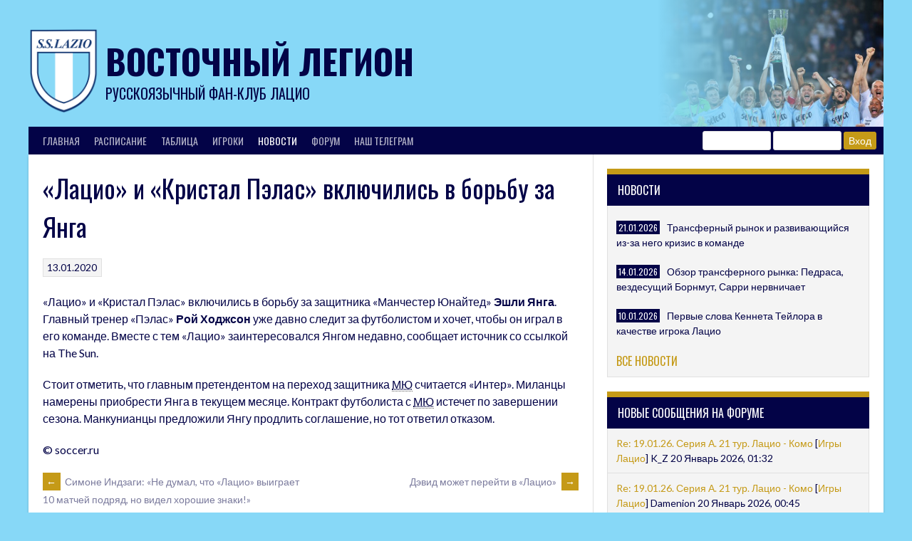

--- FILE ---
content_type: text/html; charset=UTF-8
request_url: https://sslazio.ru/laczio-i-kristal-pelas-vklyuchilis-v-borbu-za-yanga/
body_size: 40649
content:
<!DOCTYPE html>
<html lang="ru-RU">
<head>
<meta charset="UTF-8">
<meta name="viewport" content="width=device-width, initial-scale=1">
<meta name="yandex-verification" content="e0853b4ccb6923b3" />
<meta name="description" content="Все о Лацио: новости футбольного клуба, игроки, матчи, форум. Русскоязычный фан-клуб римского Лацио."/>
<link rel="profile" href="http://gmpg.org/xfn/11">
<link rel="pingback" href="https://sslazio.ru/xmlrpc.php">
<meta name='robots' content='max-image-preview:large' />
<title itemprop="name">Лацио : «Лацио» и «Кристал Пэлас» включились в борьбу за Янга &#8212; Восточный Легион</title>

<!-- Open Graph Meta Tags generated by Blog2Social 681 - https://www.blog2social.com -->
<meta property="og:title" content="«Лацио» и «Кристал Пэлас» включились в борьбу за Янга"/>
<meta property="og:description" content=""/>
<meta property="og:url" content="https://sslazio.ru/laczio-i-kristal-pelas-vklyuchilis-v-borbu-za-yanga/"/>
<!-- Open Graph Meta Tags generated by Blog2Social 681 - https://www.blog2social.com -->

<!-- Twitter Card generated by Blog2Social 681 - https://www.blog2social.com -->
<meta name="twitter:card" content="summary">
<meta name="twitter:title" content="«Лацио» и «Кристал Пэлас» включились в борьбу за Янга"/>
<meta name="twitter:description" content=""/>
<!-- Twitter Card generated by Blog2Social 681 - https://www.blog2social.com -->
<meta name="author" content="signori"/>
<link rel='dns-prefetch' href='//fonts.googleapis.com' />
<link rel='dns-prefetch' href='//s.w.org' />
<link rel="alternate" type="application/rss+xml" title="Восточный Легион &raquo; Лента" href="https://sslazio.ru/feed/" />
<link rel="alternate" type="application/rss+xml" title="Восточный Легион &raquo; Лента комментариев" href="https://sslazio.ru/comments/feed/" />
<link rel="alternate" type="application/rss+xml" title="Восточный Легион &raquo; Лента комментариев к &laquo;«Лацио» и «Кристал Пэлас» включились в борьбу за Янга&raquo;" href="https://sslazio.ru/laczio-i-kristal-pelas-vklyuchilis-v-borbu-za-yanga/feed/" />
		<script type="text/javascript">
			window._wpemojiSettings = {"baseUrl":"https:\/\/s.w.org\/images\/core\/emoji\/13.1.0\/72x72\/","ext":".png","svgUrl":"https:\/\/s.w.org\/images\/core\/emoji\/13.1.0\/svg\/","svgExt":".svg","source":{"concatemoji":"https:\/\/sslazio.ru\/wp-includes\/js\/wp-emoji-release.min.js?ver=5.8"}};
			!function(e,a,t){var n,r,o,i=a.createElement("canvas"),p=i.getContext&&i.getContext("2d");function s(e,t){var a=String.fromCharCode;p.clearRect(0,0,i.width,i.height),p.fillText(a.apply(this,e),0,0);e=i.toDataURL();return p.clearRect(0,0,i.width,i.height),p.fillText(a.apply(this,t),0,0),e===i.toDataURL()}function c(e){var t=a.createElement("script");t.src=e,t.defer=t.type="text/javascript",a.getElementsByTagName("head")[0].appendChild(t)}for(o=Array("flag","emoji"),t.supports={everything:!0,everythingExceptFlag:!0},r=0;r<o.length;r++)t.supports[o[r]]=function(e){if(!p||!p.fillText)return!1;switch(p.textBaseline="top",p.font="600 32px Arial",e){case"flag":return s([127987,65039,8205,9895,65039],[127987,65039,8203,9895,65039])?!1:!s([55356,56826,55356,56819],[55356,56826,8203,55356,56819])&&!s([55356,57332,56128,56423,56128,56418,56128,56421,56128,56430,56128,56423,56128,56447],[55356,57332,8203,56128,56423,8203,56128,56418,8203,56128,56421,8203,56128,56430,8203,56128,56423,8203,56128,56447]);case"emoji":return!s([10084,65039,8205,55357,56613],[10084,65039,8203,55357,56613])}return!1}(o[r]),t.supports.everything=t.supports.everything&&t.supports[o[r]],"flag"!==o[r]&&(t.supports.everythingExceptFlag=t.supports.everythingExceptFlag&&t.supports[o[r]]);t.supports.everythingExceptFlag=t.supports.everythingExceptFlag&&!t.supports.flag,t.DOMReady=!1,t.readyCallback=function(){t.DOMReady=!0},t.supports.everything||(n=function(){t.readyCallback()},a.addEventListener?(a.addEventListener("DOMContentLoaded",n,!1),e.addEventListener("load",n,!1)):(e.attachEvent("onload",n),a.attachEvent("onreadystatechange",function(){"complete"===a.readyState&&t.readyCallback()})),(n=t.source||{}).concatemoji?c(n.concatemoji):n.wpemoji&&n.twemoji&&(c(n.twemoji),c(n.wpemoji)))}(window,document,window._wpemojiSettings);
		</script>
		<style type="text/css">
img.wp-smiley,
img.emoji {
	display: inline !important;
	border: none !important;
	box-shadow: none !important;
	height: 1em !important;
	width: 1em !important;
	margin: 0 .07em !important;
	vertical-align: -0.1em !important;
	background: none !important;
	padding: 0 !important;
}
</style>
	<link rel='stylesheet' id='wp-block-library-css'  href='https://sslazio.ru/wp-includes/css/dist/block-library/style.min.css?ver=5.8' type='text/css' media='all' />
<link rel='stylesheet' id='dashicons-css'  href='https://sslazio.ru/wp-includes/css/dashicons.min.css?ver=5.8' type='text/css' media='all' />
<link rel='stylesheet' id='sportspress-general-css'  href='//sslazio.ru/wp-content/plugins/sportspress/assets/css/sportspress.css?ver=2.7.8' type='text/css' media='all' />
<link rel='stylesheet' id='sportspress-icons-css'  href='//sslazio.ru/wp-content/plugins/sportspress/assets/css/icons.css?ver=2.7' type='text/css' media='all' />
<link rel='stylesheet' id='wp-polls-css'  href='https://sslazio.ru/wp-content/plugins/wp-polls/polls-css.css?ver=2.75.6' type='text/css' media='all' />
<style id='wp-polls-inline-css' type='text/css'>
.wp-polls .pollbar {
	margin: 1px;
	font-size: 8px;
	line-height: 10px;
	height: 10px;
	background: #c59a17;
	border: 1px solid #030347;
}

</style>
<link rel='stylesheet' id='rookie-lato-css'  href='//fonts.googleapis.com/css?family=Lato%3A400%2C700%2C400italic%2C700italic&#038;subset=latin-ext&#038;ver=5.8' type='text/css' media='all' />
<link rel='stylesheet' id='rookie-oswald-css'  href='//fonts.googleapis.com/css?family=Oswald%3A400%2C700&#038;subset=latin-ext&#038;ver=5.8' type='text/css' media='all' />
<link rel='stylesheet' id='rookie-framework-style-css'  href='https://sslazio.ru/wp-content/themes/rookie/framework.css?ver=5.8' type='text/css' media='all' />
<link rel='stylesheet' id='rookie-style-css'  href='https://sslazio.ru/wp-content/themes/rookie/style.css?ver=5.8' type='text/css' media='all' />
<style type="text/css"></style>	<style type="text/css"> /* Rookie Custom Layout */
	@media screen and (min-width: 1025px) {
		.site-header, .site-content, .site-footer, .site-info {
			width: 1200px; }
	}
	</style>
		<style type="text/css"> /* Rookie Custom Colors */
	.site-content,
	.main-navigation .nav-menu > .menu-item-has-children:hover > a,
	.main-navigation li.menu-item-has-children:hover a,
	.main-navigation ul ul { background: #ffffff; }
	pre,
	code,
	kbd,
	tt,
	var,
	table,
	.main-navigation li.menu-item-has-children:hover a:hover,
	.main-navigation ul ul li.page_item_has_children:hover > a,
	.entry-footer-links,
	.comment-content,
	.sp-table-wrapper .dataTables_paginate,
	.sp-event-staff,
	.sp-template-countdown .event-name,
	.sp-template-countdown .event-venue,
	.sp-template-countdown .event-league,
	.sp-template-countdown time span,
	.sp-template-details dl,
	.mega-slider__row,
	.woocommerce .woocommerce-breadcrumb,
	.woocommerce-page .woocommerce-breadcrumb,
	.opta-widget-container form {
		background: #f4f4f4; }
	.comment-content:after {
		border-right-color: #f4f4f4; }
	.widget_calendar #today,
	.sp-highlight,
	.sp-template-event-calendar #today,
	.sp-template-event-blocks .event-title,
	.mega-slider__row:hover {
		background: #ffffff; }
	.sp-tournament-bracket .sp-team .sp-team-name:before {
		border-left-color: #ffffff;
		border-right-color: #ffffff; }
	.sp-tournament-bracket .sp-event {
		border-color: #ffffff !important; }
	caption,
	.main-navigation,
	.site-footer,
	.sp-heading,
	.sp-table-caption,
	.sp-template-gallery .gallery-caption,
	.sp-template-event-logos .sp-team-result,
	.sp-statistic-bar,
	.opta-widget-container h2 {
		background: #030347; }
	pre,
	code,
	kbd,
	tt,
	var,
	table,
	th,
	td,
	tbody td,
	th:first-child, td:first-child,
	th:last-child, td:last-child,
	input[type="text"],
	input[type="email"],
	input[type="url"],
	input[type="password"],
	input[type="search"],
	textarea,
	.entry-footer-links,
	.comment-metadata .edit-link,
	.comment-content,
	.sp-table-wrapper .dataTables_paginate,
	.sp-event-staff,
	.sp-template-countdown .event-name,
	.sp-template-countdown .event-venue,
	.sp-template-countdown .event-league,
	.sp-template-countdown time span,
	.sp-template-countdown time span:first-child,
	.sp-template-event-blocks .event-title,
	.sp-template-details dl,
	.sp-template-tournament-bracket table,
	.sp-template-tournament-bracket thead th,
	.mega-slider_row,
	.woocommerce .woocommerce-breadcrumb,
	.woocommerce-page .woocommerce-breadcrumb,
	.opta-widget-container form {
		border-color: #e0e0e0; }
	.comment-content:before {
		border-right-color: #e0e0e0; }
	.sp-tab-menu {
		border-bottom-color: #e0e0e0; }
	body,
	button,
	input,
	select,
	textarea,
	.main-navigation .nav-menu > .menu-item-has-children:hover > a,
	.main-navigation ul ul a,
	.widget_recent_entries ul li:before,
	.widget_pages ul li:before,
	.widget_categories ul li:before,
	.widget_archive ul li:before,
	.widget_recent_comments ul li:before,
	.widget_nav_menu ul li:before,
	.widget_links ul li:before,
	.widget_meta ul li:before,
	.entry-title a,
	a .entry-title,
	.page-title a,
	a .page-title,
	.entry-title a:hover,
	a:hover .entry-title,
	.page-title a:hover,
	a:hover .page-title:hover,
	.woocommerce ul.products li.product h3,
	.woocommerce-page ul.products li.product h3 {
		color: #030347; }
	pre,
	code,
	kbd,
	tt,
	var,
	table,
	.main-navigation li.menu-item-has-children:hover a:hover,
	.main-navigation ul ul li.page_item_has_children:hover > a,
	.entry-meta,
	.entry-footer-links,
	.comment-content,
	.sp-data-table,
	.site-footer .sp-data-table,
	.sp-table-wrapper .dataTables_paginate,
	.sp-template,
	.sp-template-countdown .event-venue,
	.sp-template-countdown .event-league,
	.sp-template-countdown .event-name a,
	.sp-template-countdown time span,
	.sp-template-details dl,
	.sp-template-event-blocks .event-title,
	.sp-template-event-blocks .event-title a,
	.sp-tournament-bracket .sp-event .sp-event-date,
	.mega-slider,
	.woocommerce .woocommerce-breadcrumb,
	.woocommerce-page .woocommerce-breadcrumb {
		color: #030347; }
	.widget_recent_entries ul li a,
	.widget_pages ul li a,
	.widget_categories ul li a,
	.widget_archive ul li a,
	.widget_recent_comments ul li a,
	.widget_nav_menu ul li a,
	.widget_links ul li a,
	.widget_meta ul li a,
	.widget_calendar #prev a,
	.widget_calendar #next a,
	.nav-links a,
	.comment-metadata a,
	.comment-body .reply a,
	.wp-caption-text,
	.sp-view-all-link,
	.sp-template-event-calendar #prev a,
	.sp-template-event-calendar #next a,
	.sp-template-tournament-bracket .sp-event-venue,
	.woocommerce .woocommerce-breadcrumb,
	.woocommerce-page .woocommerce-breadcrumb,
	.woocommerce .woocommerce-breadcrumb a,
	.woocommerce-page .woocommerce-breadcrumb a {
		color: #7b7b9d; }
	caption,
	button,
	input[type="button"],
	input[type="reset"],
	input[type="submit"],
	.main-navigation .nav-menu > li:hover > a,
	.main-navigation.toggled .menu-toggle,
	.site-footer,
	.sp-template .gallery-caption,
	.sp-template .gallery-caption a,
	.sp-heading,
	.sp-heading:hover,
	.sp-heading a:hover,
	.sp-table-caption,
	.sp-template-event-logos .sp-team-result,
	.sp-template-tournament-bracket .sp-result,
	.single-sp_player .entry-header .entry-title strong {
		color: #ffffff; }
	.main-navigation a,
	.main-navigation .menu-toggle {
		color: rgba(255, 255, 255, 0.7); }
	a,
	blockquote:before,
	q:before,
	.main-navigation ul ul .current-menu-item > a,
	.main-navigation ul ul .current-menu-parent > a,
	.main-navigation ul ul .current-menu-ancestor > a,
	.main-navigation ul ul .current_page_item > a,
	.main-navigation ul ul .current_page_parent > a,
	.main-navigation ul ul .current_page_ancestor > a,
	.main-navigation li.menu-item-has-children:hover ul .current-menu-item > a:hover,
	.main-navigation li.menu-item-has-children:hover ul .current-menu-parent > a:hover,
	.main-navigation li.menu-item-has-children:hover ul .current-menu-ancestor > a:hover,
	.main-navigation li.menu-item-has-children:hover ul .current_page_item > a:hover,
	.main-navigation li.menu-item-has-children:hover ul .current_page_parent > a:hover,
	.main-navigation li.menu-item-has-children:hover ul .current_page_ancestor > a:hover,
	.widget_recent_entries ul li a:hover,
	.widget_pages ul li a:hover,
	.widget_categories ul li a:hover,
	.widget_archive ul li a:hover,
	.widget_recent_comments ul li a:hover,
	.widget_nav_menu ul li a:hover,
	.widget_links ul li a:hover,
	.widget_meta ul li a:hover,
	.widget_calendar #prev a:hover,
	.widget_calendar #next a:hover,
	.nav-links a:hover,
	.sticky .entry-title:before,
	.comment-metadata a:hover,
	.comment-body .reply a:hover,
	.sp-view-all-link:hover,
	.sp-template-event-calendar #prev a:hover,
	.sp-template-event-calendar #next a:hover,
	.single-sp_staff .entry-header .entry-title strong,
	.sp-message {
		color: #c59a17; }
	cite:before,
	button,
	input[type="button"],
	input[type="reset"],
	input[type="submit"],
	.main-navigation .nav-menu > li:hover > a,
	.main-navigation .search-form .search-submit:hover,
	.nav-links .meta-nav,
	.entry-footer a,
	.sp-template-player-gallery .gallery-item strong,
	.sp-template-tournament-bracket .sp-result,
	.single-sp_player .entry-header .entry-title strong,
	.sp-statistic-bar-fill,
	.mega-slider__row--active,
	.mega-slider__row--active:hover {
		background: #c59a17; }
	.sp-message {
		border-color: #c59a17; }
	caption,
	.sp-table-caption,
	.opta-widget-container h2 {
		border-top-color: #c59a17; }
	.sp-tab-menu-item-active a {
		border-bottom-color: #c59a17; }
	button:hover,
	input[type="button"]:hover,
	input[type="reset"]:hover,
	input[type="submit"]:hover,
	button:focus,
	input[type="button"]:focus,
	input[type="reset"]:focus,
	input[type="submit"]:focus,
	button:active,
	input[type="button"]:active,
	input[type="reset"]:active,
	input[type="submit"]:active,
	.entry-footer a:hover,
	.nav-links a:hover .meta-nav,
	.sp-template-tournament-bracket .sp-event-title:hover .sp-result {
		background: #a77c00; }
	.widget_search .search-submit {
		border-color: #a77c00; }
	a:hover {
		color: #a77c00; }
	.sp-template-event-logos {
		color: inherit; }
	.sp-footer-sponsors .sp-sponsors {
		border-color: #e0e0e0; }
	@media screen and (max-width: 600px) {
		.main-navigation .nav-menu > li:hover > a,
		.main-navigation ul ul li.page_item_has_children:hover > a {
			color: #ffffff;
			background: transparent; }
		.main-navigation .nav-menu li a:hover,
		.main-navigation .search-form .search-submit {
			color: #ffffff;
			background: #c59a17; }
		.main-navigation .nav-menu > .menu-item-has-children:hover > a,
		.main-navigation li.menu-item-has-children:hover a {
			background: transparent; }
		.main-navigation ul ul {
			background: rgba(0, 0, 0, 0.1); }
		.main-navigation .nav-menu > .menu-item-has-children:hover > a:hover,
		.main-navigation li.menu-item-has-children:hover a:hover {
			background: #c59a17;
			color: #fff;
		}
		.main-navigation ul ul a,
		.main-navigation .nav-menu > .menu-item-has-children:hover > a {
			color: rgba(255, 255, 255, 0.7); }
		.main-navigation .nav-menu > .current-menu-item > a,
		.main-navigation .nav-menu > .current-menu-parent > a,
		.main-navigation .nav-menu > .current-menu-ancestor > a,
		.main-navigation .nav-menu > .current_page_item > a,
		.main-navigation .nav-menu > .current_page_parent > a,
		.main-navigation .nav-menu > .current_page_ancestor > a,
		.main-navigation .nav-menu > .current-menu-item:hover > a,
		.main-navigation .nav-menu > .current-menu-parent:hover > a,
		.main-navigation .nav-menu > .current-menu-ancestor:hover > a,
		.main-navigation .nav-menu > .current_page_item:hover > a,
		.main-navigation .nav-menu > .current_page_parent:hover > a,
		.main-navigation .nav-menu > .current_page_ancestor:hover > a,
		.main-navigation ul ul .current-menu-parent > a,
		.main-navigation ul ul .current-menu-ancestor > a,
		.main-navigation ul ul .current_page_parent > a,
		.main-navigation ul ul .current_page_ancestor > a,
		.main-navigation li.menu-item-has-children:hover ul .current-menu-item > a:hover,
		.main-navigation li.menu-item-has-children:hover ul .current-menu-parent > a:hover,
		.main-navigation li.menu-item-has-children:hover ul .current-menu-ancestor > a:hover,
		.main-navigation li.menu-item-has-children:hover ul .current_page_item > a:hover,
		.main-navigation li.menu-item-has-children:hover ul .current_page_parent > a:hover,
		.main-navigation li.menu-item-has-children:hover ul .current_page_ancestor > a:hover {
			color: #fff;
		}
	}
	@media screen and (min-width: 601px) {
		.content-area,
		.widecolumn {
			box-shadow: 1px 0 0 #e0e0e0;
		}
		.widget-area {
			box-shadow: inset 1px 0 0 #e0e0e0; }
		.widget-area-left {
			box-shadow: inset -1px 0 0 #e0e0e0; }
		.rtl .content-area,
		.rtl .widecolumn {
			box-shadow: -1px 0 0 #e0e0e0;
		}

		.rtl .widget-area,
		.rtl .widget-area-left {
			box-shadow: inset -1px 0 0 #e0e0e0; }
		.rtl .widget-area-right {
			box-shadow: inset 1px 0 0 #e0e0e0; }
	}
	@media screen and (max-width: 1199px) {
		.social-sidebar {
			box-shadow: inset 0 1px 0 #e0e0e0; }
	}

	
	</style>
	<script type='text/javascript' src='https://sslazio.ru/wp-includes/js/jquery/jquery.min.js?ver=3.6.0' id='jquery-core-js'></script>
<script type='text/javascript' src='https://sslazio.ru/wp-includes/js/jquery/jquery-migrate.min.js?ver=3.3.2' id='jquery-migrate-js'></script>
<link rel="https://api.w.org/" href="https://sslazio.ru/wp-json/" /><link rel="alternate" type="application/json" href="https://sslazio.ru/wp-json/wp/v2/posts/1035" /><link rel="EditURI" type="application/rsd+xml" title="RSD" href="https://sslazio.ru/xmlrpc.php?rsd" />
<link rel="wlwmanifest" type="application/wlwmanifest+xml" href="https://sslazio.ru/wp-includes/wlwmanifest.xml" /> 
<meta name="generator" content="WordPress 5.8" />
<meta name="generator" content="SportsPress 2.7.8" />
<link rel="canonical" href="https://sslazio.ru/laczio-i-kristal-pelas-vklyuchilis-v-borbu-za-yanga/" />
<link rel='shortlink' href='https://sslazio.ru/?p=1035' />
<link rel="alternate" type="application/json+oembed" href="https://sslazio.ru/wp-json/oembed/1.0/embed?url=https%3A%2F%2Fsslazio.ru%2Flaczio-i-kristal-pelas-vklyuchilis-v-borbu-za-yanga%2F" />
<link rel="alternate" type="text/xml+oembed" href="https://sslazio.ru/wp-json/oembed/1.0/embed?url=https%3A%2F%2Fsslazio.ru%2Flaczio-i-kristal-pelas-vklyuchilis-v-borbu-za-yanga%2F&#038;format=xml" />
<style type="text/css" id="custom-background-css">
body.custom-background { background-color: #87d8f7; }
</style>
	<link rel="icon" href="https://sslazio.ru/wp-content/uploads/2019/11/cropped-832px-s.s._lazio_logo.svg_-32x32.png" sizes="32x32" />
<link rel="icon" href="https://sslazio.ru/wp-content/uploads/2019/11/cropped-832px-s.s._lazio_logo.svg_-192x192.png" sizes="192x192" />
<link rel="apple-touch-icon" href="https://sslazio.ru/wp-content/uploads/2019/11/cropped-832px-s.s._lazio_logo.svg_-180x180.png" />
<meta name="msapplication-TileImage" content="https://sslazio.ru/wp-content/uploads/2019/11/cropped-832px-s.s._lazio_logo.svg_-270x270.png" />
<link rel='stylesheet' href='/wp-content/themes/rookie/style-ssl.css?ver=5.3' type='text/css' media='all' />
</head>

<body class="post-template-default single single-post postid-1035 single-format-standard custom-background">
<!-- Yandex.Metrika counter -->
<script type="text/javascript" >
   (function(m,e,t,r,i,k,a){m[i]=m[i]||function(){(m[i].a=m[i].a||[]).push(arguments)};
   m[i].l=1*new Date();k=e.createElement(t),a=e.getElementsByTagName(t)[0],k.async=1,k.src=r,a.parentNode.insertBefore(k,a)})
   (window, document, "script", "https://mc.yandex.ru/metrika/tag.js", "ym");

   ym(56561746, "init", {
        clickmap:true,
        trackLinks:true,
        accurateTrackBounce:true,
        webvisor:true
   });
</script>
<noscript><div><img src="https://mc.yandex.ru/watch/56561746" style="position:absolute; left:-9999px;" alt="" /></div></noscript>
<!-- /Yandex.Metrika counter -->

<div class="sp-header"></div>
<div id="page" class="hfeed site">
  <a class="skip-link screen-reader-text" href="#content">Skip to content</a>

  <header id="masthead" class="site-header" role="banner">
    <div class="header-wrapper">
	<img class="header-banner" src="https://sslazio.ru/wp-content/themes/rookie/img/head-banner/3.jpg">

      		<div class="header-area header-area-has-logo">
					<div class="header-inner">
			<style>
.site-branding {
float: left;
width: auto;
max-height: 150px;
}
.header-img-block {
	float: right;
	bottom: 0;
	right: 0;
	height: 100%;
        width: 400px;
    position: relative;
text-align: right;
}
.header-img-block img {
max-height: 178px;
width: auto;
}
.header-img-block-fader {
    position: absolute;
	background: linear-gradient(to right, rgba(135, 216, 247, 1), rgb(255, 255, 255, 0));
height: 100%;
width: 100%;
}
</style>
	<div class="site-branding">
		<div class="site-identity">
						<a class="site-logo" href="https://sslazio.ru/" rel="home"><img src="https://sslazio.ru/wp-content/uploads/2019/11/832px-s.s._lazio_logo.svg_.png" alt="Восточный Легион"></a>
									<hgroup class="site-hgroup" style="color: #030347">
				<h1 class="site-title"><a href="https://sslazio.ru/" rel="home">Восточный Легион</a></h1>
				<h2 class="site-description">русскоязычный фан-клуб Лацио</h2>
			</hgroup>
					</div>
	</div><!-- .site-branding -->


		<div class="site-menu">
		<nav id="site-navigation" class="main-navigation" role="navigation">
			<button class="menu-toggle" aria-controls="menu" aria-expanded="false"><span class="dashicons dashicons-menu"></span></button>
			<div class="menu-primary-menu-container"><ul id="menu-primary-menu" class="menu"><li id="menu-item-69" class="menu-item menu-item-type-post_type menu-item-object-page menu-item-home menu-item-69"><a href="https://sslazio.ru/">Главная</a></li>
<li id="menu-item-1390" class="menu-item menu-item-type-post_type menu-item-object-page menu-item-1390"><a href="https://sslazio.ru/fixtures/">Расписание</a></li>
<li id="menu-item-1392" class="menu-item menu-item-type-post_type menu-item-object-page menu-item-1392"><a href="https://sslazio.ru/table/">Таблица</a></li>
<li id="menu-item-1811" class="menu-item menu-item-type-post_type menu-item-object-page menu-item-1811"><a href="https://sslazio.ru/players/">Игроки</a></li>
<li id="menu-item-73" class="menu-item menu-item-type-post_type menu-item-object-page current_page_parent menu-item-73"><a href="https://sslazio.ru/news/">Новости</a></li>
<li id="menu-item-91" class="menu-item menu-item-type-custom menu-item-object-custom menu-item-91"><a href="https://www.sslazio.ru/forum/">Форум</a></li>
<li><a href="tg://resolve?domain=sslazioru">Наш Телеграм</a></li><li style="float: right"><form class="windowbg" id="guest_form" action="https://www.sslazio.ru/forum/index.php?action=login2" method="post" accept-charset="UTF-8" onsubmit="hashLoginPassword(this, '53d0694bc9e8a972251099c46290330f');">
					<input type="text" name="user" size="10" class="input_text" style="margin-top:6px; padding: 2px 7px;">
<input type="hidden" name="c83ab96" value="53d0694bc9e8a972251099c46290330f">
					<input type="password" name="passwrd" size="10" class="input_password" style="padding: 2px 7px;">
<input type="hidden" name="cookielength" value="-1">
					<input type="submit" value="Вход" class="button_submit" style="padding: 2px 7px;">
					<input type="hidden" name="hash_passwrd" value="">
				</form></li></ul></div>					</nav><!-- #site-navigation -->
	</div><!-- .site-menu -->
			</div><!-- .header-inner -->
			</div><!-- .header-area -->
	    </div><!-- .header-wrapper -->
  </header><!-- #masthead -->

  <div id="content" class="site-content">
    <div class="content-wrapper">
      
	<div id="primary" class="content-area content-area-right-sidebar">
		<main id="main" class="site-main" role="main">

		
			
<article id="post-1035" class="post-1035 post type-post status-publish format-standard hentry category-bez-rubriki">
	
	
	<div class="single-entry">
		<header class="entry-header">
			<h1 class="entry-title single-entry-title">«Лацио» и «Кристал Пэлас» включились в борьбу за Янга</h1>
			<div class="entry-details">
												<span class="posted-on"><a href="https://sslazio.ru/laczio-i-kristal-pelas-vklyuchilis-v-borbu-za-yanga/" rel="bookmark"><time class="entry-date published" datetime="2020-01-13T15:20:14+03:00">13.01.2020</time><time class="updated" datetime="2020-01-13T15:20:15+03:00">13.01.2020</time></a></span>							</div>
		</header><!-- .entry-header -->

		
		<div class="entry-content">
			
<p>«Лацио» и «Кристал Пэлас» включились в борьбу за защитника «Манчестер Юнайтед» <strong>Эшли Янга</strong>. Главный тренер «Пэлас» <strong>Рой Ходжсон</strong> уже давно следит за футболистом и хочет, чтобы он играл в его команде. Вместе с тем «Лацио» заинтересовался Янгом недавно, сообщает источник со ссылкой на The Sun.</p>



<p>Стоит отметить, что главным претендентом на переход защитника <abbr title="Манчестер Юнайтед">МЮ</abbr> считается «Интер». Миланцы намерены приобрести Янга в текущем месяце. Контракт футболиста с <abbr title="Манчестер Юнайтед">МЮ</abbr> истечет по завершении сезона. Манкунианцы предложили Янгу продлить соглашение, но тот ответил отказом.</p>



&copy; soccer.ru
					</div><!-- .entry-content -->

			</div>
</article><!-- #post-## -->

				<nav class="navigation post-navigation" role="navigation">
		<h1 class="screen-reader-text">Post navigation</h1>
		<div class="nav-links">
			<div class="nav-previous"><a href="https://sslazio.ru/simone-indzagi-ne-dumal-chto-laczio-vyigraet-10-matchej-podryad-no-videl-horoshie-znaki/" rel="prev"><span class="meta-nav">&larr;</span>&nbsp;Симоне Индзаги: «Не думал, что «Лацио» выиграет 10 матчей подряд, но видел хорошие знаки!»</a></div><div class="nav-next"><a href="https://sslazio.ru/devid-mozhet-perejti-v-laczio/" rel="next">Дэвид может перейти в «Лацио»&nbsp;<span class="meta-nav">&rarr;</span></a></div>		</div><!-- .nav-links -->
	</nav><!-- .navigation -->
	
			
		
		</main><!-- #main -->
	</div><!-- #primary -->

<div id="secondary" class="widget-area widget-area-right" role="complementary">
    <aside id="latest_news_widget-2" class="widget widget_latest_news_widget"><h4 class="sp-table-caption">Новости</h4><div class="news-list-sidebar"><div class="news-list-item">
<span class="news-list-item-date">21.01.2026</span><a href="/transfernyj-rynok-i-razvivayushhijsya-iz-za-nego-krizis-v-komande">Трансферный рынок и развивающийся из-за него кризис в команде</a>
<div class="news-list-item-excerpt"></div>
</div>
<div class="news-list-item">
<span class="news-list-item-date">14.01.2026</span><a href="/obzor-transfernogo-rynka-pedrasa-vezdesushhij-bornmut-sarri-nervnichaet">Обзор трансферного рынка: Педраса, вездесущий Борнмут, Сарри нервничает</a>
<div class="news-list-item-excerpt"></div>
</div>
<div class="news-list-item">
<span class="news-list-item-date">10.01.2026</span><a href="/pervye-slova-kenneta-tejlora-v-kachestve-igroka-laczio">Первые слова Кеннета Тейлора в качестве игрока Лацио</a>
<div class="news-list-item-excerpt"></div>
</div>
<div class="news-list-item-all"><a href="/news">Все новости</a></div></div></aside><aside id="ssi_posts_widget-3" class="widget widget_ssi_posts_widget"><h4 class="sp-table-caption">Новые сообщения на форуме</h4><div class="widget-ssi-posts"><a href="http://www.sslazio.ru/forum/index.php/topic,4533.msg308757.html?PHPSESSID=b33300162aa392bdc77913c8b69541a9#msg308757" rel="nofollow">Re: 19.01.26. Серия А. 21 тур. Лацио - Комо</a> [<a href="http://www.sslazio.ru/forum/index.php/board,3.0.html?PHPSESSID=b33300162aa392bdc77913c8b69541a9">Игры Лацио</a>]
K_Z 20 Январь 2026, 01:32 </div>
		<div class="widget-ssi-posts"><a href="http://www.sslazio.ru/forum/index.php/topic,4533.msg308756.html?PHPSESSID=b33300162aa392bdc77913c8b69541a9#msg308756" rel="nofollow">Re: 19.01.26. Серия А. 21 тур. Лацио - Комо</a> [<a href="http://www.sslazio.ru/forum/index.php/board,3.0.html?PHPSESSID=b33300162aa392bdc77913c8b69541a9">Игры Лацио</a>]
Damenion 20 Январь 2026, 00:45 </div>
		<div class="widget-ssi-posts"><a href="http://www.sslazio.ru/forum/index.php/topic,4533.msg308755.html?PHPSESSID=b33300162aa392bdc77913c8b69541a9#msg308755" rel="nofollow">Re: 19.01.26. Серия А. 21 тур. Лацио - Комо</a> [<a href="http://www.sslazio.ru/forum/index.php/board,3.0.html?PHPSESSID=b33300162aa392bdc77913c8b69541a9">Игры Лацио</a>]
Engelbert 20 Январь 2026, 00:32 </div>
		<div class="widget-ssi-posts"><a href="http://www.sslazio.ru/forum/index.php/topic,4533.msg308754.html?PHPSESSID=b33300162aa392bdc77913c8b69541a9#msg308754" rel="nofollow">Re: 19.01.26. Серия А. 21 тур. Лацио - Комо</a> [<a href="http://www.sslazio.ru/forum/index.php/board,3.0.html?PHPSESSID=b33300162aa392bdc77913c8b69541a9">Игры Лацио</a>]
Damenion 19 Январь 2026, 23:32 </div>
		<div class="widget-ssi-posts"><a href="http://www.sslazio.ru/forum/index.php/topic,4533.msg308753.html?PHPSESSID=b33300162aa392bdc77913c8b69541a9#msg308753" rel="nofollow">Re: 19.01.26. Серия А. 21 тур. Лацио - Комо</a> [<a href="http://www.sslazio.ru/forum/index.php/board,3.0.html?PHPSESSID=b33300162aa392bdc77913c8b69541a9">Игры Лацио</a>]
Damenion 19 Январь 2026, 23:12 </div>
		</aside><aside id="execphp-2" class="widget widget_execphp">			<div class="execphpwidget"></div>
		</aside><div class="sp-widget-align-none"><aside class="widget widget_sportspress widget_league_table widget_sp_league_table"><div class="sp-template sp-template-league-table">
	<h4 class="sp-table-caption">Серия А</h4>
	<div class="sp-table-wrapper">
	<table class="sp-league-table sp-data-table">
		<thead>
			<tr role="row">
				<th rowspan="1" colspan="1">Поз.</th>
				<th rowspan="1" colspan="1">Клуб</th>
				<th rowspan="1" colspan="1">И</th>
				<th rowspan="1" colspan="1">В</th>
				<th rowspan="1" colspan="1">Н</th>
				<th rowspan="1" colspan="1">П</th>
				<th rowspan="1" colspan="1">О</th>
			</tr>
		</thead>
		<tbody>
			<tr><td>7</td><td class="data-name">Аталанта</td><td>21</td><td>8</td><td>8</td><td>5</td><td>32</td></tr>
			<tr><td>8</td><td class="data-name">Болонья</td><td>21</td><td>8</td><td>6</td><td>7</td><td>30</td></tr>
			<tr class="sp-highlight"><td>9</td><td class="data-name">Лацио</td><td>21</td><td>7</td><td>7</td><td>7</td><td>28</td></tr>
			<tr><td>10</td><td class="data-name">Удинезе</td><td>21</td><td>7</td><td>5</td><td>9</td><td>26</td></tr>
			<tr><td>11</td><td class="data-name">Сассуоло</td><td>21</td><td>6</td><td>5</td><td>10</td><td>23</td></tr>
		</tbody>
	</table>
	</div>
	<div class="sp-league-table-link sp-view-all-link"><a href="https://sslazio.ru/table/">Просмотр полной таблицы</a></div>
</div></aside></div>

<aside id="absent_widget-3" class="widget widget_absent_widget"><h4 class="sp-table-caption">Дисквалификации и травмы</h4><div class="news-list-sidebar"><img src="https://upload.wikimedia.org/wikipedia/commons/e/ee/Red_Cross_icon.svg" style="height: 15px; width: 15px; margin-right: 5px;"><b>Samuel Gigot</b><br><span style="font-size: 12px;">Операция на лодыжке<br>c <b>15 сент. 2025 г.</b> по <b>31 янв. 2026 г.</b> (матчей: <b>21</b>, дней: <b>139</b>)</span><br><br><img src="https://upload.wikimedia.org/wikipedia/commons/e/ee/Red_Cross_icon.svg" style="height: 15px; width: 15px; margin-right: 5px;"><b>Patric</b><br><span style="font-size: 12px;">Мышечные проблемы<br>c <b>03 янв. 2026 г.</b> по <b></b> (матчей: <b>4</b>, дней: <b>19</b>)</span><br><br><img src="https://upload.wikimedia.org/wikipedia/commons/e/ee/Red_Cross_icon.svg" style="height: 15px; width: 15px; margin-right: 5px;"><b>Toma Bašić</b><br><span style="font-size: 12px;">Разрыв отводящей мышцы<br>c <b>07 янв. 2026 г.</b> по <b></b> (матчей: <b>3</b>, дней: <b>15</b>)</span><br><br><img src="https://upload.wikimedia.org/wikipedia/commons/e/ee/Red_Cross_icon.svg" style="height: 15px; width: 15px; margin-right: 5px;"><b>Matías Vecino</b><br><span style="font-size: 12px;">Мышечные проблемы<br>c <b>17 янв. 2026 г.</b> по <b></b> (матчей: <b>1</b>, дней: <b>5</b>)</span><br><br><i class="sp-icon-card" title="ЖК" style="color:#f4d014 !important"></i><b>Alessio Romagnoli</b><br><span style="font-size: 12px;">Желтых карточек: <b>4</b>, матчей: <b>19</b></span><br><br><i class="sp-icon-card" title="ЖК" style="color:#f4d014 !important"></i><b>Luca Pellegrini</b><br><span style="font-size: 12px;">Желтых карточек: <b>4</b>, матчей: <b>17</b></span><br><br><i class="sp-icon-card" title="ЖК" style="color:#f4d014 !important"></i><b>Matteo Cancellieri</b><br><span style="font-size: 12px;">Желтых карточек: <b>4</b>, матчей: <b>14</b></span><br><br></div></aside></div><!-- #secondary -->

    </div><!-- .content-wrapper -->
  </div><!-- #content -->

  <footer id="colophon" class="site-footer" role="contentinfo">
    <div class="footer-wrapper">
      <div class="footer-area">
        <div class="footer-inner">
          <div id="quaternary" class="footer-widgets" role="complementary">
                          <div class="footer-widget-region"><aside id="custom_html-4" class="widget_text widget widget_custom_html"><div class="textwidget custom-html-widget"><p>
Администратор - <a href="https://www.sslazio.ru/forum/index.php?action=profile;u=1" target="_blank" rel="noopener">signori</a>
<br>
Редактор - <a href="https://www.sslazio.ru/forum/index.php?action=profile;u=100" target="_blank" rel="noopener">Nedd</a>
</p>

Наш <a href="tg://resolve?domain=sslazioru">Telegram-канал @sslazioru</a></div></aside></div>
                          <div class="footer-widget-region"><aside id="custom_html-5" class="widget_text widget widget_custom_html"><div class="textwidget custom-html-widget"><p>
	Особая благодарность спонсорам проекта:<br> <b>Engelbert</b>, <b>Tiberium</b>, <b>maroder</b>.
	<br>Также внесли финансовый вклад в развитие сайта:<br>
	<b>Pilot</b>, <b>damenion</b>, <b>Gatto</b>.
</p>
<!--p>
	<a href="/donate/">Как помочь сайту</a>
</p--></div></aside></div>
                          <div class="footer-widget-region"><aside id="custom_html-3" class="widget_text widget widget_custom_html"><div class="textwidget custom-html-widget">Наши друзья:<br>
<a href="https://vk.com/laziale_page" target="_blank" rel="noopener">ВК паблик S.S. Lazio | Лацио</a></div></aside></div>
                      </div>
        </div><!-- .footer-inner -->
      </div><!-- .footer-area -->
    </div><!-- .footer-wrapper -->
  </footer><!-- #colophon -->
</div><!-- #page -->

<div class="site-info">
  <div class="info-wrapper">
    <div class="info-area">
      <div class="info-inner">
        	<div class="site-copyright">
		&copy; 2026 Восточный Легион	</div><!-- .site-copyright -->
		<div class="site-credit">
		<a href="http://themeboy.com/">Designed by ThemeBoy</a>	</div><!-- .site-info -->
	      </div><!-- .info-inner -->
    </div><!-- .info-area -->
  </div><!-- .info-wrapper -->
</div><!-- .site-info -->

<script type='text/javascript' src='https://sslazio.ru/wp-content/plugins/sportspress/assets/js/jquery.dataTables.min.js?ver=1.10.4' id='jquery-datatables-js'></script>
<script type='text/javascript' id='sportspress-js-extra'>
/* <![CDATA[ */
var localized_strings = {"days":"\u0434\u043d.","hrs":"\u0447\u0430\u0441.","mins":"\u043c\u0438\u043d.","secs":"\u0441\u0435\u043a.","previous":"\u041d\u0430\u0437\u0430\u0434","next":"\u0414\u0430\u043b\u0435\u0435"};
/* ]]> */
</script>
<script type='text/javascript' src='https://sslazio.ru/wp-content/plugins/sportspress/assets/js/sportspress.js?ver=2.7.8' id='sportspress-js'></script>
<script type='text/javascript' id='wp-polls-js-extra'>
/* <![CDATA[ */
var pollsL10n = {"ajax_url":"https:\/\/sslazio.ru\/wp-admin\/admin-ajax.php","text_wait":"\u0412\u0430\u0448 \u043f\u043e\u0441\u043b\u0435\u0434\u043d\u0438\u0439 \u0437\u0430\u043f\u0440\u043e\u0441 \u0435\u0449\u0435 \u043e\u0431\u0440\u0430\u0431\u0430\u0442\u044b\u0432\u0430\u0435\u0442\u0441\u044f. \u041f\u043e\u0436\u0430\u043b\u0443\u0439\u0441\u0442\u0430 \u043f\u043e\u0434\u043e\u0436\u0434\u0438\u0442\u0435 ...","text_valid":"\u041f\u043e\u0436\u0430\u043b\u0443\u0439\u0441\u0442\u0430 \u043a\u043e\u0440\u0440\u0435\u043a\u0442\u043d\u043e \u0432\u044b\u0431\u0435\u0440\u0438\u0442\u0435 \u043e\u0442\u0432\u0435\u0442.","text_multiple":"\u041c\u0430\u043a\u0441\u0438\u043c\u0430\u043b\u044c\u043d\u043e \u0434\u043e\u043f\u0443\u0441\u0442\u0438\u043c\u043e\u0435 \u0447\u0438\u0441\u043b\u043e \u0432\u0430\u0440\u0438\u0430\u043d\u0442\u043e\u0432:","show_loading":"1","show_fading":"1"};
/* ]]> */
</script>
<script type='text/javascript' src='https://sslazio.ru/wp-content/plugins/wp-polls/polls-js.js?ver=2.75.6' id='wp-polls-js'></script>
<script type='text/javascript' src='https://sslazio.ru/wp-content/themes/rookie/js/navigation.js?ver=20120206' id='rookie-navigation-js'></script>
<script type='text/javascript' src='https://sslazio.ru/wp-content/themes/rookie/js/skip-link-focus-fix.js?ver=20130115' id='rookie-skip-link-focus-fix-js'></script>
<script type='text/javascript' src='https://sslazio.ru/wp-content/themes/rookie/js/jquery.timeago.js?ver=1.4.1' id='jquery-timeago-js'></script>
<script type='text/javascript' src='https://sslazio.ru/wp-content/themes/rookie/js/locales/jquery.timeago.ru.js?ver=1.4.1' id='jquery-timeago-ru-js'></script>
<script type='text/javascript' src='https://sslazio.ru/wp-content/themes/rookie/js/scripts.js?ver=0.9' id='rookie-scripts-js'></script>
<script type='text/javascript' src='https://sslazio.ru/wp-includes/js/wp-embed.min.js?ver=5.8' id='wp-embed-js'></script>

<script>
( function( $ ) {
$('#custom_html-3 iframe').hide();
//var head = jQuery("#custom_html-3 iframe").contents().find("head");
//var css = '<style type="text/css">' +
          '.island{display:none!important}; ' +
          '</style>';
//jQuery(head).append(css);
} )( jQuery );
</script>

<script>
  window.fbAsyncInit = function() {
    FB.init({
      appId      : '875928682877959',
      cookie     : true,
      xfbml      : true,
      version    : 'v6.0'
    });
      
    FB.AppEvents.logPageView();   
      
  };

  (function(d, s, id){
     var js, fjs = d.getElementsByTagName(s)[0];
     if (d.getElementById(id)) {return;}
     js = d.createElement(s); js.id = id;
     js.src = "https://connect.facebook.net/en_US/sdk.js";
     fjs.parentNode.insertBefore(js, fjs);
   }(document, 'script', 'facebook-jssdk'));
</script>

</body>
</html>


--- FILE ---
content_type: text/javascript
request_url: https://sslazio.ru/wp-content/themes/rookie/js/scripts.js?ver=0.9
body_size: 950
content:
/**
 * scripts.js
 *
 * Custom scripts for the Rookie theme.
 */
( function( $ ) {
	$('.comment-metadata time').timeago();
} )( jQuery );

( function( $ ) {
	$('body').on('change','#table-season',function(){
		$('#table-form').submit();
	});

	$('body').on('click','.table-button',function(){
		$('.table-button').removeClass('button-active');
		$(this).addClass('button-active');
		if ($(this).attr('id') == 'table-all') { $('.data-form').show(); $('.data-all').show(); $('.data-home').hide(); $('.data-away').hide(); }
		else if ($(this).attr('id') == 'table-home') { $('.data-form').hide(); $('.data-all').hide(); $('.data-home').show(); $('.data-away').hide(); }
		else if ($(this).attr('id') == 'table-away') { $('.data-form').hide(); $('.data-all').hide(); $('.data-home').hide(); $('.data-away').show(); }
		return false;
	});

	$('.player-info-triangle').hover(function() {
		$(this).next('.player-info-popup').toggle();
	});

} )( jQuery );
